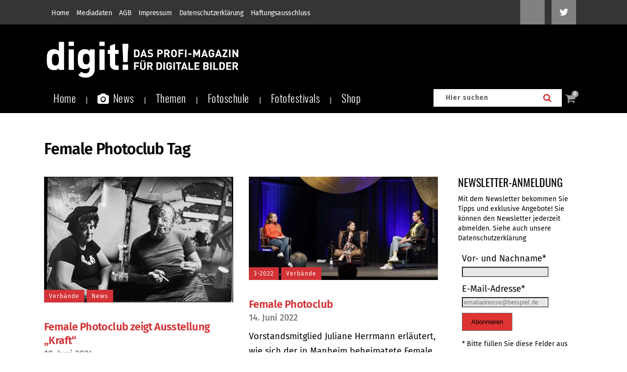

--- FILE ---
content_type: text/html; charset=utf-8
request_url: https://www.google.com/recaptcha/api2/anchor?ar=1&k=6Lcc66IpAAAAANmKKqam5-KuK9ZONODfDh9NqKDs&co=aHR0cHM6Ly93d3cuZGlnaXQuZGU6NDQz&hl=en&v=N67nZn4AqZkNcbeMu4prBgzg&size=invisible&anchor-ms=20000&execute-ms=30000&cb=4erqk54fw0w
body_size: 48531
content:
<!DOCTYPE HTML><html dir="ltr" lang="en"><head><meta http-equiv="Content-Type" content="text/html; charset=UTF-8">
<meta http-equiv="X-UA-Compatible" content="IE=edge">
<title>reCAPTCHA</title>
<style type="text/css">
/* cyrillic-ext */
@font-face {
  font-family: 'Roboto';
  font-style: normal;
  font-weight: 400;
  font-stretch: 100%;
  src: url(//fonts.gstatic.com/s/roboto/v48/KFO7CnqEu92Fr1ME7kSn66aGLdTylUAMa3GUBHMdazTgWw.woff2) format('woff2');
  unicode-range: U+0460-052F, U+1C80-1C8A, U+20B4, U+2DE0-2DFF, U+A640-A69F, U+FE2E-FE2F;
}
/* cyrillic */
@font-face {
  font-family: 'Roboto';
  font-style: normal;
  font-weight: 400;
  font-stretch: 100%;
  src: url(//fonts.gstatic.com/s/roboto/v48/KFO7CnqEu92Fr1ME7kSn66aGLdTylUAMa3iUBHMdazTgWw.woff2) format('woff2');
  unicode-range: U+0301, U+0400-045F, U+0490-0491, U+04B0-04B1, U+2116;
}
/* greek-ext */
@font-face {
  font-family: 'Roboto';
  font-style: normal;
  font-weight: 400;
  font-stretch: 100%;
  src: url(//fonts.gstatic.com/s/roboto/v48/KFO7CnqEu92Fr1ME7kSn66aGLdTylUAMa3CUBHMdazTgWw.woff2) format('woff2');
  unicode-range: U+1F00-1FFF;
}
/* greek */
@font-face {
  font-family: 'Roboto';
  font-style: normal;
  font-weight: 400;
  font-stretch: 100%;
  src: url(//fonts.gstatic.com/s/roboto/v48/KFO7CnqEu92Fr1ME7kSn66aGLdTylUAMa3-UBHMdazTgWw.woff2) format('woff2');
  unicode-range: U+0370-0377, U+037A-037F, U+0384-038A, U+038C, U+038E-03A1, U+03A3-03FF;
}
/* math */
@font-face {
  font-family: 'Roboto';
  font-style: normal;
  font-weight: 400;
  font-stretch: 100%;
  src: url(//fonts.gstatic.com/s/roboto/v48/KFO7CnqEu92Fr1ME7kSn66aGLdTylUAMawCUBHMdazTgWw.woff2) format('woff2');
  unicode-range: U+0302-0303, U+0305, U+0307-0308, U+0310, U+0312, U+0315, U+031A, U+0326-0327, U+032C, U+032F-0330, U+0332-0333, U+0338, U+033A, U+0346, U+034D, U+0391-03A1, U+03A3-03A9, U+03B1-03C9, U+03D1, U+03D5-03D6, U+03F0-03F1, U+03F4-03F5, U+2016-2017, U+2034-2038, U+203C, U+2040, U+2043, U+2047, U+2050, U+2057, U+205F, U+2070-2071, U+2074-208E, U+2090-209C, U+20D0-20DC, U+20E1, U+20E5-20EF, U+2100-2112, U+2114-2115, U+2117-2121, U+2123-214F, U+2190, U+2192, U+2194-21AE, U+21B0-21E5, U+21F1-21F2, U+21F4-2211, U+2213-2214, U+2216-22FF, U+2308-230B, U+2310, U+2319, U+231C-2321, U+2336-237A, U+237C, U+2395, U+239B-23B7, U+23D0, U+23DC-23E1, U+2474-2475, U+25AF, U+25B3, U+25B7, U+25BD, U+25C1, U+25CA, U+25CC, U+25FB, U+266D-266F, U+27C0-27FF, U+2900-2AFF, U+2B0E-2B11, U+2B30-2B4C, U+2BFE, U+3030, U+FF5B, U+FF5D, U+1D400-1D7FF, U+1EE00-1EEFF;
}
/* symbols */
@font-face {
  font-family: 'Roboto';
  font-style: normal;
  font-weight: 400;
  font-stretch: 100%;
  src: url(//fonts.gstatic.com/s/roboto/v48/KFO7CnqEu92Fr1ME7kSn66aGLdTylUAMaxKUBHMdazTgWw.woff2) format('woff2');
  unicode-range: U+0001-000C, U+000E-001F, U+007F-009F, U+20DD-20E0, U+20E2-20E4, U+2150-218F, U+2190, U+2192, U+2194-2199, U+21AF, U+21E6-21F0, U+21F3, U+2218-2219, U+2299, U+22C4-22C6, U+2300-243F, U+2440-244A, U+2460-24FF, U+25A0-27BF, U+2800-28FF, U+2921-2922, U+2981, U+29BF, U+29EB, U+2B00-2BFF, U+4DC0-4DFF, U+FFF9-FFFB, U+10140-1018E, U+10190-1019C, U+101A0, U+101D0-101FD, U+102E0-102FB, U+10E60-10E7E, U+1D2C0-1D2D3, U+1D2E0-1D37F, U+1F000-1F0FF, U+1F100-1F1AD, U+1F1E6-1F1FF, U+1F30D-1F30F, U+1F315, U+1F31C, U+1F31E, U+1F320-1F32C, U+1F336, U+1F378, U+1F37D, U+1F382, U+1F393-1F39F, U+1F3A7-1F3A8, U+1F3AC-1F3AF, U+1F3C2, U+1F3C4-1F3C6, U+1F3CA-1F3CE, U+1F3D4-1F3E0, U+1F3ED, U+1F3F1-1F3F3, U+1F3F5-1F3F7, U+1F408, U+1F415, U+1F41F, U+1F426, U+1F43F, U+1F441-1F442, U+1F444, U+1F446-1F449, U+1F44C-1F44E, U+1F453, U+1F46A, U+1F47D, U+1F4A3, U+1F4B0, U+1F4B3, U+1F4B9, U+1F4BB, U+1F4BF, U+1F4C8-1F4CB, U+1F4D6, U+1F4DA, U+1F4DF, U+1F4E3-1F4E6, U+1F4EA-1F4ED, U+1F4F7, U+1F4F9-1F4FB, U+1F4FD-1F4FE, U+1F503, U+1F507-1F50B, U+1F50D, U+1F512-1F513, U+1F53E-1F54A, U+1F54F-1F5FA, U+1F610, U+1F650-1F67F, U+1F687, U+1F68D, U+1F691, U+1F694, U+1F698, U+1F6AD, U+1F6B2, U+1F6B9-1F6BA, U+1F6BC, U+1F6C6-1F6CF, U+1F6D3-1F6D7, U+1F6E0-1F6EA, U+1F6F0-1F6F3, U+1F6F7-1F6FC, U+1F700-1F7FF, U+1F800-1F80B, U+1F810-1F847, U+1F850-1F859, U+1F860-1F887, U+1F890-1F8AD, U+1F8B0-1F8BB, U+1F8C0-1F8C1, U+1F900-1F90B, U+1F93B, U+1F946, U+1F984, U+1F996, U+1F9E9, U+1FA00-1FA6F, U+1FA70-1FA7C, U+1FA80-1FA89, U+1FA8F-1FAC6, U+1FACE-1FADC, U+1FADF-1FAE9, U+1FAF0-1FAF8, U+1FB00-1FBFF;
}
/* vietnamese */
@font-face {
  font-family: 'Roboto';
  font-style: normal;
  font-weight: 400;
  font-stretch: 100%;
  src: url(//fonts.gstatic.com/s/roboto/v48/KFO7CnqEu92Fr1ME7kSn66aGLdTylUAMa3OUBHMdazTgWw.woff2) format('woff2');
  unicode-range: U+0102-0103, U+0110-0111, U+0128-0129, U+0168-0169, U+01A0-01A1, U+01AF-01B0, U+0300-0301, U+0303-0304, U+0308-0309, U+0323, U+0329, U+1EA0-1EF9, U+20AB;
}
/* latin-ext */
@font-face {
  font-family: 'Roboto';
  font-style: normal;
  font-weight: 400;
  font-stretch: 100%;
  src: url(//fonts.gstatic.com/s/roboto/v48/KFO7CnqEu92Fr1ME7kSn66aGLdTylUAMa3KUBHMdazTgWw.woff2) format('woff2');
  unicode-range: U+0100-02BA, U+02BD-02C5, U+02C7-02CC, U+02CE-02D7, U+02DD-02FF, U+0304, U+0308, U+0329, U+1D00-1DBF, U+1E00-1E9F, U+1EF2-1EFF, U+2020, U+20A0-20AB, U+20AD-20C0, U+2113, U+2C60-2C7F, U+A720-A7FF;
}
/* latin */
@font-face {
  font-family: 'Roboto';
  font-style: normal;
  font-weight: 400;
  font-stretch: 100%;
  src: url(//fonts.gstatic.com/s/roboto/v48/KFO7CnqEu92Fr1ME7kSn66aGLdTylUAMa3yUBHMdazQ.woff2) format('woff2');
  unicode-range: U+0000-00FF, U+0131, U+0152-0153, U+02BB-02BC, U+02C6, U+02DA, U+02DC, U+0304, U+0308, U+0329, U+2000-206F, U+20AC, U+2122, U+2191, U+2193, U+2212, U+2215, U+FEFF, U+FFFD;
}
/* cyrillic-ext */
@font-face {
  font-family: 'Roboto';
  font-style: normal;
  font-weight: 500;
  font-stretch: 100%;
  src: url(//fonts.gstatic.com/s/roboto/v48/KFO7CnqEu92Fr1ME7kSn66aGLdTylUAMa3GUBHMdazTgWw.woff2) format('woff2');
  unicode-range: U+0460-052F, U+1C80-1C8A, U+20B4, U+2DE0-2DFF, U+A640-A69F, U+FE2E-FE2F;
}
/* cyrillic */
@font-face {
  font-family: 'Roboto';
  font-style: normal;
  font-weight: 500;
  font-stretch: 100%;
  src: url(//fonts.gstatic.com/s/roboto/v48/KFO7CnqEu92Fr1ME7kSn66aGLdTylUAMa3iUBHMdazTgWw.woff2) format('woff2');
  unicode-range: U+0301, U+0400-045F, U+0490-0491, U+04B0-04B1, U+2116;
}
/* greek-ext */
@font-face {
  font-family: 'Roboto';
  font-style: normal;
  font-weight: 500;
  font-stretch: 100%;
  src: url(//fonts.gstatic.com/s/roboto/v48/KFO7CnqEu92Fr1ME7kSn66aGLdTylUAMa3CUBHMdazTgWw.woff2) format('woff2');
  unicode-range: U+1F00-1FFF;
}
/* greek */
@font-face {
  font-family: 'Roboto';
  font-style: normal;
  font-weight: 500;
  font-stretch: 100%;
  src: url(//fonts.gstatic.com/s/roboto/v48/KFO7CnqEu92Fr1ME7kSn66aGLdTylUAMa3-UBHMdazTgWw.woff2) format('woff2');
  unicode-range: U+0370-0377, U+037A-037F, U+0384-038A, U+038C, U+038E-03A1, U+03A3-03FF;
}
/* math */
@font-face {
  font-family: 'Roboto';
  font-style: normal;
  font-weight: 500;
  font-stretch: 100%;
  src: url(//fonts.gstatic.com/s/roboto/v48/KFO7CnqEu92Fr1ME7kSn66aGLdTylUAMawCUBHMdazTgWw.woff2) format('woff2');
  unicode-range: U+0302-0303, U+0305, U+0307-0308, U+0310, U+0312, U+0315, U+031A, U+0326-0327, U+032C, U+032F-0330, U+0332-0333, U+0338, U+033A, U+0346, U+034D, U+0391-03A1, U+03A3-03A9, U+03B1-03C9, U+03D1, U+03D5-03D6, U+03F0-03F1, U+03F4-03F5, U+2016-2017, U+2034-2038, U+203C, U+2040, U+2043, U+2047, U+2050, U+2057, U+205F, U+2070-2071, U+2074-208E, U+2090-209C, U+20D0-20DC, U+20E1, U+20E5-20EF, U+2100-2112, U+2114-2115, U+2117-2121, U+2123-214F, U+2190, U+2192, U+2194-21AE, U+21B0-21E5, U+21F1-21F2, U+21F4-2211, U+2213-2214, U+2216-22FF, U+2308-230B, U+2310, U+2319, U+231C-2321, U+2336-237A, U+237C, U+2395, U+239B-23B7, U+23D0, U+23DC-23E1, U+2474-2475, U+25AF, U+25B3, U+25B7, U+25BD, U+25C1, U+25CA, U+25CC, U+25FB, U+266D-266F, U+27C0-27FF, U+2900-2AFF, U+2B0E-2B11, U+2B30-2B4C, U+2BFE, U+3030, U+FF5B, U+FF5D, U+1D400-1D7FF, U+1EE00-1EEFF;
}
/* symbols */
@font-face {
  font-family: 'Roboto';
  font-style: normal;
  font-weight: 500;
  font-stretch: 100%;
  src: url(//fonts.gstatic.com/s/roboto/v48/KFO7CnqEu92Fr1ME7kSn66aGLdTylUAMaxKUBHMdazTgWw.woff2) format('woff2');
  unicode-range: U+0001-000C, U+000E-001F, U+007F-009F, U+20DD-20E0, U+20E2-20E4, U+2150-218F, U+2190, U+2192, U+2194-2199, U+21AF, U+21E6-21F0, U+21F3, U+2218-2219, U+2299, U+22C4-22C6, U+2300-243F, U+2440-244A, U+2460-24FF, U+25A0-27BF, U+2800-28FF, U+2921-2922, U+2981, U+29BF, U+29EB, U+2B00-2BFF, U+4DC0-4DFF, U+FFF9-FFFB, U+10140-1018E, U+10190-1019C, U+101A0, U+101D0-101FD, U+102E0-102FB, U+10E60-10E7E, U+1D2C0-1D2D3, U+1D2E0-1D37F, U+1F000-1F0FF, U+1F100-1F1AD, U+1F1E6-1F1FF, U+1F30D-1F30F, U+1F315, U+1F31C, U+1F31E, U+1F320-1F32C, U+1F336, U+1F378, U+1F37D, U+1F382, U+1F393-1F39F, U+1F3A7-1F3A8, U+1F3AC-1F3AF, U+1F3C2, U+1F3C4-1F3C6, U+1F3CA-1F3CE, U+1F3D4-1F3E0, U+1F3ED, U+1F3F1-1F3F3, U+1F3F5-1F3F7, U+1F408, U+1F415, U+1F41F, U+1F426, U+1F43F, U+1F441-1F442, U+1F444, U+1F446-1F449, U+1F44C-1F44E, U+1F453, U+1F46A, U+1F47D, U+1F4A3, U+1F4B0, U+1F4B3, U+1F4B9, U+1F4BB, U+1F4BF, U+1F4C8-1F4CB, U+1F4D6, U+1F4DA, U+1F4DF, U+1F4E3-1F4E6, U+1F4EA-1F4ED, U+1F4F7, U+1F4F9-1F4FB, U+1F4FD-1F4FE, U+1F503, U+1F507-1F50B, U+1F50D, U+1F512-1F513, U+1F53E-1F54A, U+1F54F-1F5FA, U+1F610, U+1F650-1F67F, U+1F687, U+1F68D, U+1F691, U+1F694, U+1F698, U+1F6AD, U+1F6B2, U+1F6B9-1F6BA, U+1F6BC, U+1F6C6-1F6CF, U+1F6D3-1F6D7, U+1F6E0-1F6EA, U+1F6F0-1F6F3, U+1F6F7-1F6FC, U+1F700-1F7FF, U+1F800-1F80B, U+1F810-1F847, U+1F850-1F859, U+1F860-1F887, U+1F890-1F8AD, U+1F8B0-1F8BB, U+1F8C0-1F8C1, U+1F900-1F90B, U+1F93B, U+1F946, U+1F984, U+1F996, U+1F9E9, U+1FA00-1FA6F, U+1FA70-1FA7C, U+1FA80-1FA89, U+1FA8F-1FAC6, U+1FACE-1FADC, U+1FADF-1FAE9, U+1FAF0-1FAF8, U+1FB00-1FBFF;
}
/* vietnamese */
@font-face {
  font-family: 'Roboto';
  font-style: normal;
  font-weight: 500;
  font-stretch: 100%;
  src: url(//fonts.gstatic.com/s/roboto/v48/KFO7CnqEu92Fr1ME7kSn66aGLdTylUAMa3OUBHMdazTgWw.woff2) format('woff2');
  unicode-range: U+0102-0103, U+0110-0111, U+0128-0129, U+0168-0169, U+01A0-01A1, U+01AF-01B0, U+0300-0301, U+0303-0304, U+0308-0309, U+0323, U+0329, U+1EA0-1EF9, U+20AB;
}
/* latin-ext */
@font-face {
  font-family: 'Roboto';
  font-style: normal;
  font-weight: 500;
  font-stretch: 100%;
  src: url(//fonts.gstatic.com/s/roboto/v48/KFO7CnqEu92Fr1ME7kSn66aGLdTylUAMa3KUBHMdazTgWw.woff2) format('woff2');
  unicode-range: U+0100-02BA, U+02BD-02C5, U+02C7-02CC, U+02CE-02D7, U+02DD-02FF, U+0304, U+0308, U+0329, U+1D00-1DBF, U+1E00-1E9F, U+1EF2-1EFF, U+2020, U+20A0-20AB, U+20AD-20C0, U+2113, U+2C60-2C7F, U+A720-A7FF;
}
/* latin */
@font-face {
  font-family: 'Roboto';
  font-style: normal;
  font-weight: 500;
  font-stretch: 100%;
  src: url(//fonts.gstatic.com/s/roboto/v48/KFO7CnqEu92Fr1ME7kSn66aGLdTylUAMa3yUBHMdazQ.woff2) format('woff2');
  unicode-range: U+0000-00FF, U+0131, U+0152-0153, U+02BB-02BC, U+02C6, U+02DA, U+02DC, U+0304, U+0308, U+0329, U+2000-206F, U+20AC, U+2122, U+2191, U+2193, U+2212, U+2215, U+FEFF, U+FFFD;
}
/* cyrillic-ext */
@font-face {
  font-family: 'Roboto';
  font-style: normal;
  font-weight: 900;
  font-stretch: 100%;
  src: url(//fonts.gstatic.com/s/roboto/v48/KFO7CnqEu92Fr1ME7kSn66aGLdTylUAMa3GUBHMdazTgWw.woff2) format('woff2');
  unicode-range: U+0460-052F, U+1C80-1C8A, U+20B4, U+2DE0-2DFF, U+A640-A69F, U+FE2E-FE2F;
}
/* cyrillic */
@font-face {
  font-family: 'Roboto';
  font-style: normal;
  font-weight: 900;
  font-stretch: 100%;
  src: url(//fonts.gstatic.com/s/roboto/v48/KFO7CnqEu92Fr1ME7kSn66aGLdTylUAMa3iUBHMdazTgWw.woff2) format('woff2');
  unicode-range: U+0301, U+0400-045F, U+0490-0491, U+04B0-04B1, U+2116;
}
/* greek-ext */
@font-face {
  font-family: 'Roboto';
  font-style: normal;
  font-weight: 900;
  font-stretch: 100%;
  src: url(//fonts.gstatic.com/s/roboto/v48/KFO7CnqEu92Fr1ME7kSn66aGLdTylUAMa3CUBHMdazTgWw.woff2) format('woff2');
  unicode-range: U+1F00-1FFF;
}
/* greek */
@font-face {
  font-family: 'Roboto';
  font-style: normal;
  font-weight: 900;
  font-stretch: 100%;
  src: url(//fonts.gstatic.com/s/roboto/v48/KFO7CnqEu92Fr1ME7kSn66aGLdTylUAMa3-UBHMdazTgWw.woff2) format('woff2');
  unicode-range: U+0370-0377, U+037A-037F, U+0384-038A, U+038C, U+038E-03A1, U+03A3-03FF;
}
/* math */
@font-face {
  font-family: 'Roboto';
  font-style: normal;
  font-weight: 900;
  font-stretch: 100%;
  src: url(//fonts.gstatic.com/s/roboto/v48/KFO7CnqEu92Fr1ME7kSn66aGLdTylUAMawCUBHMdazTgWw.woff2) format('woff2');
  unicode-range: U+0302-0303, U+0305, U+0307-0308, U+0310, U+0312, U+0315, U+031A, U+0326-0327, U+032C, U+032F-0330, U+0332-0333, U+0338, U+033A, U+0346, U+034D, U+0391-03A1, U+03A3-03A9, U+03B1-03C9, U+03D1, U+03D5-03D6, U+03F0-03F1, U+03F4-03F5, U+2016-2017, U+2034-2038, U+203C, U+2040, U+2043, U+2047, U+2050, U+2057, U+205F, U+2070-2071, U+2074-208E, U+2090-209C, U+20D0-20DC, U+20E1, U+20E5-20EF, U+2100-2112, U+2114-2115, U+2117-2121, U+2123-214F, U+2190, U+2192, U+2194-21AE, U+21B0-21E5, U+21F1-21F2, U+21F4-2211, U+2213-2214, U+2216-22FF, U+2308-230B, U+2310, U+2319, U+231C-2321, U+2336-237A, U+237C, U+2395, U+239B-23B7, U+23D0, U+23DC-23E1, U+2474-2475, U+25AF, U+25B3, U+25B7, U+25BD, U+25C1, U+25CA, U+25CC, U+25FB, U+266D-266F, U+27C0-27FF, U+2900-2AFF, U+2B0E-2B11, U+2B30-2B4C, U+2BFE, U+3030, U+FF5B, U+FF5D, U+1D400-1D7FF, U+1EE00-1EEFF;
}
/* symbols */
@font-face {
  font-family: 'Roboto';
  font-style: normal;
  font-weight: 900;
  font-stretch: 100%;
  src: url(//fonts.gstatic.com/s/roboto/v48/KFO7CnqEu92Fr1ME7kSn66aGLdTylUAMaxKUBHMdazTgWw.woff2) format('woff2');
  unicode-range: U+0001-000C, U+000E-001F, U+007F-009F, U+20DD-20E0, U+20E2-20E4, U+2150-218F, U+2190, U+2192, U+2194-2199, U+21AF, U+21E6-21F0, U+21F3, U+2218-2219, U+2299, U+22C4-22C6, U+2300-243F, U+2440-244A, U+2460-24FF, U+25A0-27BF, U+2800-28FF, U+2921-2922, U+2981, U+29BF, U+29EB, U+2B00-2BFF, U+4DC0-4DFF, U+FFF9-FFFB, U+10140-1018E, U+10190-1019C, U+101A0, U+101D0-101FD, U+102E0-102FB, U+10E60-10E7E, U+1D2C0-1D2D3, U+1D2E0-1D37F, U+1F000-1F0FF, U+1F100-1F1AD, U+1F1E6-1F1FF, U+1F30D-1F30F, U+1F315, U+1F31C, U+1F31E, U+1F320-1F32C, U+1F336, U+1F378, U+1F37D, U+1F382, U+1F393-1F39F, U+1F3A7-1F3A8, U+1F3AC-1F3AF, U+1F3C2, U+1F3C4-1F3C6, U+1F3CA-1F3CE, U+1F3D4-1F3E0, U+1F3ED, U+1F3F1-1F3F3, U+1F3F5-1F3F7, U+1F408, U+1F415, U+1F41F, U+1F426, U+1F43F, U+1F441-1F442, U+1F444, U+1F446-1F449, U+1F44C-1F44E, U+1F453, U+1F46A, U+1F47D, U+1F4A3, U+1F4B0, U+1F4B3, U+1F4B9, U+1F4BB, U+1F4BF, U+1F4C8-1F4CB, U+1F4D6, U+1F4DA, U+1F4DF, U+1F4E3-1F4E6, U+1F4EA-1F4ED, U+1F4F7, U+1F4F9-1F4FB, U+1F4FD-1F4FE, U+1F503, U+1F507-1F50B, U+1F50D, U+1F512-1F513, U+1F53E-1F54A, U+1F54F-1F5FA, U+1F610, U+1F650-1F67F, U+1F687, U+1F68D, U+1F691, U+1F694, U+1F698, U+1F6AD, U+1F6B2, U+1F6B9-1F6BA, U+1F6BC, U+1F6C6-1F6CF, U+1F6D3-1F6D7, U+1F6E0-1F6EA, U+1F6F0-1F6F3, U+1F6F7-1F6FC, U+1F700-1F7FF, U+1F800-1F80B, U+1F810-1F847, U+1F850-1F859, U+1F860-1F887, U+1F890-1F8AD, U+1F8B0-1F8BB, U+1F8C0-1F8C1, U+1F900-1F90B, U+1F93B, U+1F946, U+1F984, U+1F996, U+1F9E9, U+1FA00-1FA6F, U+1FA70-1FA7C, U+1FA80-1FA89, U+1FA8F-1FAC6, U+1FACE-1FADC, U+1FADF-1FAE9, U+1FAF0-1FAF8, U+1FB00-1FBFF;
}
/* vietnamese */
@font-face {
  font-family: 'Roboto';
  font-style: normal;
  font-weight: 900;
  font-stretch: 100%;
  src: url(//fonts.gstatic.com/s/roboto/v48/KFO7CnqEu92Fr1ME7kSn66aGLdTylUAMa3OUBHMdazTgWw.woff2) format('woff2');
  unicode-range: U+0102-0103, U+0110-0111, U+0128-0129, U+0168-0169, U+01A0-01A1, U+01AF-01B0, U+0300-0301, U+0303-0304, U+0308-0309, U+0323, U+0329, U+1EA0-1EF9, U+20AB;
}
/* latin-ext */
@font-face {
  font-family: 'Roboto';
  font-style: normal;
  font-weight: 900;
  font-stretch: 100%;
  src: url(//fonts.gstatic.com/s/roboto/v48/KFO7CnqEu92Fr1ME7kSn66aGLdTylUAMa3KUBHMdazTgWw.woff2) format('woff2');
  unicode-range: U+0100-02BA, U+02BD-02C5, U+02C7-02CC, U+02CE-02D7, U+02DD-02FF, U+0304, U+0308, U+0329, U+1D00-1DBF, U+1E00-1E9F, U+1EF2-1EFF, U+2020, U+20A0-20AB, U+20AD-20C0, U+2113, U+2C60-2C7F, U+A720-A7FF;
}
/* latin */
@font-face {
  font-family: 'Roboto';
  font-style: normal;
  font-weight: 900;
  font-stretch: 100%;
  src: url(//fonts.gstatic.com/s/roboto/v48/KFO7CnqEu92Fr1ME7kSn66aGLdTylUAMa3yUBHMdazQ.woff2) format('woff2');
  unicode-range: U+0000-00FF, U+0131, U+0152-0153, U+02BB-02BC, U+02C6, U+02DA, U+02DC, U+0304, U+0308, U+0329, U+2000-206F, U+20AC, U+2122, U+2191, U+2193, U+2212, U+2215, U+FEFF, U+FFFD;
}

</style>
<link rel="stylesheet" type="text/css" href="https://www.gstatic.com/recaptcha/releases/N67nZn4AqZkNcbeMu4prBgzg/styles__ltr.css">
<script nonce="Mx2yiVHq7X4LYrQNnchi3g" type="text/javascript">window['__recaptcha_api'] = 'https://www.google.com/recaptcha/api2/';</script>
<script type="text/javascript" src="https://www.gstatic.com/recaptcha/releases/N67nZn4AqZkNcbeMu4prBgzg/recaptcha__en.js" nonce="Mx2yiVHq7X4LYrQNnchi3g">
      
    </script></head>
<body><div id="rc-anchor-alert" class="rc-anchor-alert"></div>
<input type="hidden" id="recaptcha-token" value="[base64]">
<script type="text/javascript" nonce="Mx2yiVHq7X4LYrQNnchi3g">
      recaptcha.anchor.Main.init("[\x22ainput\x22,[\x22bgdata\x22,\x22\x22,\[base64]/[base64]/[base64]/ZyhXLGgpOnEoW04sMjEsbF0sVywwKSxoKSxmYWxzZSxmYWxzZSl9Y2F0Y2goayl7RygzNTgsVyk/[base64]/[base64]/[base64]/[base64]/[base64]/[base64]/[base64]/bmV3IEJbT10oRFswXSk6dz09Mj9uZXcgQltPXShEWzBdLERbMV0pOnc9PTM/bmV3IEJbT10oRFswXSxEWzFdLERbMl0pOnc9PTQ/[base64]/[base64]/[base64]/[base64]/[base64]\\u003d\x22,\[base64]\\u003d\\u003d\x22,\x22RGMWw5rDusKRT8OSwoRfUEDCoU9aamLDpsOLw67DmxnCgwnDgUHCvsO9KQNoXsK9cT9hwrQJwqPCscOoLcKDOsKVHj9ewpDCmWkGBMKEw4TCksK3OMKJw57DrcO9WX07DMOGEsOmwpPCo3rDtsKFb2HCuMOOVSnDpMO/[base64]/DhB9LwoF6woIjb8OrwpQJJTrDrhvDv8Kmwp5UBsKNw4d5w5F4wqlew41KwrEQw5HCjcKZMEnCi3JEw7YowrHDrl/DjVxzw5dawq5fw4swwo7Dmzc9ZcKQW8Ovw63Cg8O6w7VtwqjDu8O1woPDtUM3wrUMw7HDsy7CtXHDklbCl0TCk8Oiw47Dn8ONS0FXwq8rwqnDqVLCgsKdwr7DjBV+M0HDrMOEbG0ND8KSewodwrzDuzHCqcKXCnvCgsOyNcOZw6zCvsO/w4fDoMK+wqvChEd4wrsvKsKSw5IVwrxrwpzCsg3DnsOAfgDCksORe3rDu8OUfV9+EMOYRcKXwpHCrMOQw5/DhU4vBU7DocKbwpd6wpvDulTCp8K+w4/Dk8OtwqM8w7jDvsKaSiPDiQhjDSHDqhVhw4pRAXnDozvCksKwezHDncKXwpQXIzBHC8OuK8KJw53DtMK7wrPCtkMDVkLCrcO+O8KPwq1Je3LCvcKawqvDsywbRBjDh8OXRsKNwrbCuTFOwpdCwp7CsMOQdMOsw4/CtGTCiTEKw7DDmBx8wofDhcK/wp3Cp8KqSsO7wozCmkTCk2DCn2FZw6nDjnrCgsK+AnYgQMOgw5DDpjJ9NTjDscO+HMKXwqHDhyTDs8OBK8OUJFhVRcO8bcOgbAwYXsOcCcKqwoHCiMK/wpvDvQRiw7RHw6/DtMOpOMKfcsK+DcOOFsOeZ8K7w5XDrX3CglXDgG5uH8K2w5zCk8OLwqTDu8KwQsO5woPDt0c7NjrCpx3DmxNvE8KSw5bDvxDDt3YNBsO1wqtRwr12UgDCvks5fsK0wp3Ci8OFw5Fae8K8B8K4w7xAwpc/[base64]/DjB9aw4vCrsOxwqTCox1KwrvChyjCiMKdFsKOw4TCk04dwolVW13Cs8Kcwr4ywpJIYkEsw4TDqUNSwpBcw5PDrCIREC5mw5NFwp/CumwWw78Hw7DDjXbCn8OnIsOAw7PDpMOeVcOew5cje8K6wpQYwqIww6jDl8O8FWglwoTDnsOiwrcjw5rCl1rDtsK/Lg7DvkRxwqLCgsK5w7NBw4cAaMKlbDlPEENjHsKhO8Knwr15ZEzCm8OiInHChcO0wr7Dg8KMw4U0ZsKeBsOGIsOUamwUw5cbICHCo8OWw5sVw4U7SCZywojDpDrDjsO1w7NrwqRnCMOCDcKZwr8fw40uwrDDsivDuMKxHQJhwqzDt0fCnDzCvmnDqmTDgg/CkcOIwoNiXMOVe0VNAMKgaMOCPS8KK1vCuxvDnsOkw6zCrAB/wpoNZE0Uw6MQwpV6woPDmmPDihN6woE2dVnCrcKhw5nCs8OXHm92fcK+HWE3wq9SS8KPccO/XMKAwqpnw6TDr8KZw6R8w6J7Z8KLw4jCvybDlzt/w7bCq8OMKsKSwp5uDkrDkB/[base64]/wrFNDTkfw5HClxfCvnkJFxVXwqzDmilLw6h6wpR6w7U7EsK4w7zDjX3DssOew7zDlsOnw4JTI8O8wqgkw5ASwoIZR8ObfsOqw67DoMOuw63Cml3DvcOjw43DhMKUw5lwQDU/wpXCiWLDm8KhV15AS8OYYStmw43DqMO4w7zDkh9nwrITw7RVwrLDp8KLLUgCw7zDhcOeSMO1w7VsHijCm8OpHAcNw4xXZMKJwpHDrhfCqHPCu8OoEWnDrsOXw5TDlsOXQFfCu8OLw7QtYG/Cp8KwwrhBwrLCtntFEnfDpyTClsOFVS/[base64]/CmHjDtwLDkGXDl34TTSARa8OeBRPDgEnClWPDosK3w4nDq8OZAMOhwr4KHsOOL8OXwr3CuXrDjThRI8OCwpFADD9hU38QHMOlQ3TDhcOkw7UZw6Z7wpRBGi/[base64]/[base64]/JDwPBVXDi8OnwrhIcsOGHwRICMKVeWBYwq0Fwp/DrVtcVFvDowLDgMKYM8KpwrrDsWVuf8KcwqdcaMOeUg3Ds006NEYGdV/Cg8OJw7XDgsKEwonDisKNBsKCGEsLwqXCoGtFwrIUasKXXlnCjsKdwrrCg8KGw67DscO/LcKJMsOkw6DCg23CiMKJw7cDaBIzwojDqsKWL8OkNMKXQ8KCwogwT0gWeRNaUkTDoDzDhVXCv8KnwofCiWnDlMO7TMKWcsO0NzI1wpESHnEzwoIOw7fCq8OTwppVa3zDocKjwrfCqVzDgcOHwo9jTcKnwo1OB8OiaWLCly1Zw7BzVH/CpQLCuVXDrcOqC8K0VmvDqsOXw6nDm0Nbw4jCoMOhwpnCu8OZdMKjOgpqFcKnw4RLBzTCm1HCunTDiMONBXcTwo5pWh1WXMKjw5XClcOza37DiyIxTj0APnnDrVwUAgnDt1fCqjl5GWTCg8OSwrvDr8K/wpjCkUs7w6/CocOEwq8xB8OHWsKGw5IDwpBfw5TDpMOlwqBcHX9EU8ORen0Kw7xdw4V2JAF6cQrDq2nDuMOUwpJbKToewpvCtcOdw4sow7jCu8OvwoweZMOObFLDsyAOe0fDn1jDnMOiw70BwqViGilvwrzCjxp6alhaZMOtw5XDgRbDrcO/B8OZAwdze1zCq0fCrcOqwqTCiSrCg8K2FMKgw5oFw6vDq8Olw6FQE8ObFMOjw7LDryBTCRXDqBbCpDXDscOMfMOXASskwppZLVXCjcKra8KQwq0FwoMTw5E4wrrDjsKXwrzDlUszF13Do8Ovw7DDqcO/wrnDhAZ+wox5w4XDtGTCrcOpf8KjwrfCnMKfUsOAcWApDcOzw4/DoAHDtcKeZMOIw7ckwo8Vw6fDjsOXw4/DpmLCtMKEPMKWwp/DnsKCM8KEw64Hwr8Nw7xwS8Kawro6w68acFrDsEbDkcOjDsOKw4DCsm/CsCJfcGjDj8Oow7HDq8KPw6zDgsOYw5rDhBPCvmcHwq11w43Do8KSwrrDlsOUwonCkR7DvsOFDGlnbwtow6nDoj/[base64]/Dl8KcZsOFKndnworDlQ/DjcK5w5BcwowgcsOswrdXw7BKw7jDsMOpwq0vTnx0w67DrMK8Z8OLUQzCnBNVwrLCnMKhwrc2JDtdw4bDjcObdTR8wqHDt8KpQsKpw7/DnmNKSkTCvMKPXMK8w5bCpzzCocOTwofCvcOfa3d5TsK8wp87woTCg8Kcw7/CpDXDoMKswrArV8OzwqN+FsKDwrhcFMKHEMKtw5hHNsKRJcOpwpTDhncdw6RZwqUNwokeXsOew4xSw6w0w5dEwrjDqcOLwrlAOH/DmMKxw7UIRsKwwpgawqV/w4zCt2rDmW5xwpbDvcOPw4VIw441d8KwRsK6w63CmlnCjQPCin7ChcKAQMKuWsKCJMKzFcOBw51ww5jCp8K3w4rCmsO9w5HDusOTEnkbw6pEWcOILA/DhcKsW1/DlGIdasOgNcKHdcKnwpxNw4MPw7cEw7pqR3gObhfDrnwRwq7DmMKkZh7DsSnDpMOhwro4wrXDmWfDscOyNcK2BQVNIsOWS8KPbAbCqn3DhlQXVcOfw5fCi8KXwpTCl1LDvsO/[base64]/[base64]/[base64]/[base64]/DvFfCiHTDicO0S2Y2ESfDqDYywpVwPSHCucK4PTFDL8Ovw51Tw5LDjh/Di8KHw7Jsw57DgMOpwrZkJMOxwrdNw5TDk8ObdG7CszrDk8Ogwq9DVwfCmMOoPCDDmcOvYsKoTgBCVsKOwo3DusKxGF/[base64]/[base64]/[base64]/[base64]/DlsOcDz12KirCsgHClwI8w7ocwoo+EMOTwpg6WMOhw41EUsO3w5EKCH40GQ50wqbCiiwyKlXCtFJXG8Kle3IkHX97Rz1DZ8ORw6DCr8Kgw5FSw6BZXcKCa8KLwr5TwrrCmMOGPChzGRnDtcKYw4RYe8KAwoXCinUJw5zDlB/Cj8KMB8KKw71ENkw2LgRCwotKXwzDicKvKMOpbsKid8KqwrbDoMOFd0pwCx7Cv8OVZ1rCrETDrBUyw5NDIMOzwpVKw4XCrQlkw7/DvcKwwpFaOcKMw5nCnUjDjMOyw5NmPQEVwpDCisOmwr3Cm3wLbmkYGVTCscKQwo3Ct8Oywrt+w6MrwoDCuMOLw6FwR2PCqDXCpzBvTHfDvMKOBMKwLUF2w7nCnWg/[base64]/Coz09w4MUSHpsfcKvwrHDpcO0wrDCmmTDilrCgndcUcOFdMKSwohQMEPCrlBFw55rw5/[base64]/DrVBnb8KOw4chFsOjwrR9QMOuwrXCg3cGW1BtGjoNAsKZw5PDocKiTsKDw5ZUw4rCvTvCnnQCw7rCqEHCusK/wq4mwqnDk23Ctn1vwr04w5PDszMew4Akw6bCjE7CsjALFkZAbT5ow5PCvcKOD8O2dBgpOMOxwoHCscKVw7TCksOOw5EfZzzCkjcHw75VZcKewoDDqXTDr8KBw6Imw7PCh8KFUj/CgcO0w6nDiWt7Gm/CkcK8wqVlIz5bLsOZwpHCssKJMyJuwpvCm8OPw57CmsKTwoEJKsO9a8Ogw75Kwq/DlkRAFiJ3JMK4XX/CvsKNVCZuwrDCisKhw40NIw/Cq3vCmcKkG8K9YSLCkBBGwpgIFmPDrMOqRMKZJ04gf8K3ETJ2w6g5woTCr8KfUU/CvDAZwrjDpMOFwpNYwr/CtMKcw7rDqE3Drn5CwoTCucOUwo43A39pw5Fkw5kCw4TCuW9DcHHClRrDuXJ3ACgHKcOoa2MBwolAYBhxYSfDj0EHwqbDjsObw6ItHALDtWImw6cww57Csj9GW8KGZxl4wrdmEcOVw4pSw6/CoEMDwoTDicOGeDzDtxrDpjlJwqYFIsK8w4Ahwo/[base64]/Y3nCo8OdQCDClRwaDsOVw43Dpj9BaUDChD/Dh8K3w7U4w5E6cgcmUsOAwpNbw5oxw4twUi0jYsOTwrx3w4PDksO6BcO0UwJKeMOLYQtzcxjDt8O/AcONJ8OBU8Kqw5jCtcOnwrcrw7YMwqHCgGZSLEh8wonCj8O8wp5twqA2DWB1w6LCsRnCr8OkWFPDmMOFw5LCkQbCjlTDnMKdE8OEc8OZQ8KcwrFTwqtxFVPCvMOgeMOvSylaXMKZG8Krw6TChcOUw5NcOU/CgsOdwodxZsK8w4bDnVPDvHdgwpkHw5IAwpXCo0xjw7TDtWrDvcO6RBciLGRLw4/CgUQWw7ocP2YXTTxPwpV+wqDCtATCozfChlp4w7lrwoE5w6pMcMKoNhrDi0fDicKpwp9JFEJTwqDCrxU4WsOrdsK7LcOxGGINLsK+CR9Iw7gDwrxNEcK2wqPCisKAYcOSw67DtkZtNBXCtS/Du8KGSlHCv8KHVBgiZ8OOw51xIXzDsgbCoAbCl8OcB1fCg8KNwrwbUUYGUV3CoTHCtsOxEipCw7hPfAjDrcKlw45Cw5UnZ8Ofw5scwrDCgsOpw4Q1Fl9/dQvDlsK5NiLCq8Kpw5PChsKGw4sRDMKLd292UkbDlsO7wpgsO1vCmMOjwox0W0B5w4oeSUzDqS7Dt1ATw5fCvV7CusKXRcKSw58twpY/HGBYRXR+wrDDkDZOw7/CmDvCkDc5TjvCgsKwcEHCi8OLTcO8woNCwojCnmw+wpkdw6lQw7zCqcOGRVzCiMK9wq3DkR/[base64]/[base64]/[base64]/DlDCvcOZw4PCu8KmwpFdecKCwrTCmXLDrRPDgcODw7fDsUnDrWweLGoxw6U9AcOtFMKGw6x1w4QbwqrDmMO4wrgxw6PDtGgZw6g3GcKvLRvDlyVHw7Zzw7dtc0TDjjIUwpYNRsOywoMnFMO/[base64]/DncKqQynCtE3CtsO6HMKCw40pfcKlGAbDqcKCwpvDvl/Ds2fDi3sWwqjCu0/[base64]/[base64]/CusK6DsKgwpjDi8KIwrvCtMOZwoJOwpxBwrHCsngNP0ZzO8KdwroTw55/wrRwwovCi8OkQsKkK8OleGdBXFolwrBFC8KtVsOHSsO8w7olw4Alw7TCshRMS8O/w6HDnsOGwoEewqzCv1TDk8KCZ8K9BXxofGfCvsOrw7HDtsOAwqvDsCPDhUBJwpVce8KmwrbDuB7CtMKKLMKlVD3Dh8OEY1RhwprDmcKHemDCljkFwqvDqHcsd3tgRHlYwrwnUSxCw7rCjlsTfX/Dr3zClMOSwpwxw7rDssOhNsOYwrsuw77Cii9Uw5DDm13CnVJjw6k/[base64]/[base64]/CtsK1TsOVw5DDlCJ5w7V4I8O3wq7DmWIBwpIrwqbChGHDrSMQw6DCsWnDhBsPEMKpHxnCjF1CFsOXPE4hJsKgFMKVSQjCvDjDh8OCG11Zw7QHwokZGcKkw5TCq8KcamDCgMOKwrYBw7EowrBOWwzCrcOqwpAAwrXDhx/CoXnCkcOvM8OiYTJjeRAOw7XCuTAVw4HDlMKgworDqX5pEU/DucObFcKQwqRiXmMbY8KmKMORIn19XlzCrMO+ZlZfw5FkwpsbRsKFw5rDlMOJL8Oaw7w6RsO4wqrCgk7DkBg8Znh1dMOqw5cdwoFvXW5Nw7vCukfDjcO+EsOLBCXCiMKCwowbw7ceJcOsa1fCk2zCjsOpwqdpacOjVkIMw6XCjsO1w7Z/[base64]/woDDh8Kjw7kRwprChG3ChMKPw4AbwrnCncO9bMKCwooOJUYLEC7DosKjBcORwrvCunbCnsKRwq3DocOiwpTDuiohfxPCnBTCnlMtLDFrwoAHV8KbMHdaw4LCpg3DsQvCiMK7CsKSwqY5Q8O9wpfCuWjDiQEsw5bCl8KRVnIzwpLCgF90PcO3A2rDv8OpHsO/wr0HwpUkwosFwoTDhiXCgcKnw4R9w4nCkcKew6J4WwfCugjCo8Ovw59qw6vCjyPCmcOHwqTCviRHccKLwolfw5BLw69mQQXDuTFbVD3DsMO3wovCpmtkwpgbw7IEwpDCuMO1WsKVP2PDsMOfw57DscO/D8KuaFrDiwYCRMKoNlJow4bDkV7Dh8O2wolGJhEIw6wlw5fClMOCwpTDisKww7oLB8ODw4NqwqXDs8OWMMO6wqsfZn/CrTLCsMONwozDoCkNwpxPdcOuwrnCjsKHZ8OZw6pZw4jCtHkHSjUTLiwseHPCvcOOwr5xZ3HDs8OpGALCskJjwoPDpsKCwq7DpcKyZhxcA0tWbHNSTwvDhcOcC1A0wqrDnxLDh8K6FnkJw4sIwptEwojCicKWwol/SQd1A8O2Ohttw51YTcKhMzHCjsOFw6NJwpDDncOnSsKqwpfCpBXCqjtLwovCpsOyw4XDsmHDk8O9woDCkMOSCcK5C8Orb8KdwrTDs8OZBsKPw6zChcOLw4o/[base64]/[base64]/DhsODcWLCoMOUMMKqV0DCnMKsITE8JcO/[base64]/RcK7wqUQFWYbw4QTInUeD8OoDMOqw4DDvsOkCggNBDcvF8KLw41ZwqhdNCzDjTcrw4LDlHELw6UCw5PCmVoSZnXCmsO8w6dEMcOUwofDk2/Cl8O6wrTDosOeWcO5w6vCpFEywqF3asKzw6fCmcOWHXsKw5LDmmXCqsOsGxfDisO2wqjDj8OwwpnDqDDDvsKww7fCqm0GJ2oNdj9qOMKuOk5AdAR5LAXCsCjCnF90w5XCnD47JcOfw4ETwqLCgTfDqCPDhMK9wpVLJRQuYMKSYBrCn8OPIDXDn8O/w5Fpw60aIMOWw7xec8OJbwBfSsOnwpvDlg07w4bDgR/CvnXDtXLCn8OBwo9AwonCpUHDoXB0w6wiwp3DhsK+wqkWWE7DvcKsThF9ZX5UwpNOPXrCu8OnBMOBBXpWwoNiwrtfBsKZTcOdw5LDqcKGwqXDgi4/[base64]/B8OCw6rDiQzDscKowq3DvxDCuibCqcOGWcOOasKGwrUwwrFUT8OVwqEndMOrwqk0w6DCtSTCuXUqdgvDqH9kCsOZwpTDrMOPZV7ClHhkwrcXw7Avw4PCig0ID3XDl8OwwocfwpzCo8Krwp1DQVNHwqzDhcOyw5HDk8KFwqAcRsKMworDk8OpbcKmMcOIJ0ZXAcO/[base64]/Du8ONUgUXZsO1XkQNTVzDj3c+CQzCk35ZXsOywqg7PxAEZDHDusKkPElFwq7Dt1bDmcK3w6kgOUvDlMKGGyjCpgs2VcOHfGAJwpzCi0vCu8Kaw7R4w5gOC8Ohe1jCp8KSw5kwfWPDmsOVW03Cl8OPaMOLwq3DnSc3wrPDvV1rw6s/EcOADU/[base64]/[base64]/Csn7Cm8OsVsKEClcyIsOUwqszwqvCiFl5BGECJRt+wrbDhV4lw5UfwqxpGGzDnsO7woTCkAY2eMKSSsKkwo0YDGNMwpIWBsKnUcK1fHphYyvDlsKHw7rCk8KDUcORw4fCqAgJwpHDrcKSRsKwwrdNwq/DgAVDwpDDrMOkbsO1NMKswp7CiMKfBcOcwrhgw7bDicKMMhQ2w6XDhnlGw5FPFFtCwqvDryzCtkXDr8O/ehvCvsO+XkctVycvw6sqeQcaeMOFRk57C1c2ByZ7f8O1HsOuN8KuG8KYwpoNNsOmIsOvc27Ci8O9NwvDnRPDo8OQesOHeThcTcKDfS7CjcOIY8K/[base64]/CiBXDv1w3w6tbwqnCn8OywoBgO8KXCsKCUsO5w7krwqbCvS0MAsKGQcK7wpHCtsO1wovCosKeV8Kow6rCocOIw5XCjsKXw4QcwoVQYD8qG8KAw5/Dm8OfN2J+GH42w4whGhDDtcO3OcOew7jDmcOyw7fCocO6NsOhOiPDm8KlGcOPeQPDq8K3woVkwqTDocOWw7TDhyHChW/CjMK4Tz/CmQfDkQxjwpfDpMO7w6oGwpvCuMK2OsKfwovClMKAwpdUesK+w43DnDnDi0jDqxfCghPDocKwTMKYwoPCnMObwojDqMOkw67DiULCpsOTK8O2dRvCk8O2ccKNw4kBMWB1CsOYc8KgcQApRE3DnsK+wqfCvsO4wqUiw4IkFAHDmnXDsmHDrMOVwqTDhUgbw59jTx0Xw5/DqTzDrDs9DVjDuUZPw7fCj1jCtcOjwoDCsT3CvMOVwrpBw64zw6t1wpjDlcOXwonCjz1rMC51SB83wprDmcOgw7DCisKiw5DDinnCrDMNd15DcMKJemHDnRZAw57CpcKddsOxwrhCQsK/wrXCrsK/wrIJw6nDtcOzw4/Du8KSZMKpXGvCpMK2w6jCqx/[base64]/DpMOaJsOkflcccW/DuxFIwrxfw6bDmxzDkxUnwqDDkMK/Y8KANcOzw7fDmMOhw7h9B8OQIMKrf2rChxXDlhwJCyDCnsK/[base64]/w4fClMK8LAx8wrYww5rCmxNzw75JGAhcI8OUDQjCgMK/wrPDq2DCpBQ7VEQAFMKwdcOVwoHDjSdeTX3CuMO6EMOhe09qEltKw7/Ci2koK20Yw6zDgsOuw75xwoTDkXo2RSYKw4rDujMQw6XDt8ORw4knw6Excn3CqcORVcO+w6Q6BsKzw4ZRdzTDpMOQXMO8RsO3IzrCuGjCjCbDn3nCpMKIL8KQCsO3KHHDuhbDpifDk8Ouwr/CrMONw4Q5CsOrwq9jazHCqkzDhVXChFvDgzMYSwPDgcOsw4fDg8KTwr/Clz5tYmLDk391QsOmwqfCqMKgwoDCriXDjBMdfBAGeXNVAV/DrnHDisK0woDCvsO7LcOqw6rCvsOQWUTDg3TDh1vDu8OtCcOwwqHDpcK6w6XDgsK+BAFRw6B8wq3DmxNXwrXCv8KRw6dgw7hAw4bCrMOeSXjDmg/DmsOZwqp1w6kWfMOcw77CkUXDm8Oiw5LDp8KhQDrDu8O3w77DrCvDtcKoVDTDlFAww4PCvMOGwr44EsOgw7HCrHt9w5R6w7zCu8O4asOKPxHCgcOPS0zDs3kMwrfCrBgYw681wpgaY0/CmW5nwpJ6wpEZwrMmwpdYwoVOHW3CrhHCv8Kbw6rDtsKFw7xVwplWwoRNwrDCg8OrO2kNw4s0wrgvwovCrQvDlsOsWsKdaX7CpXQrU8OSVgB4D8OwwpzDpiTDkRMEw454w7fCk8KgwoozbcKXw6spw4deKwIrw4hsfUUYw6zDoBTDm8OZSsOeHMOlCXYzRBZkwo/[base64]/DkMOTLsKyMsKVwo5sacO3YMO9b8OXMsOkQMO/wqDCkh90w7tVKMKofVUqIsKJwqDDhBvCug8+w67Di1bCpsKhw5bDpn7CqcOEwq7DhcKaQcKMMwLCrsKVLcKeJzYPWnFeSx7Cn0xhw6PCo1nCv23CgMODIsOFV3IoB2HDocKMw7oFHWLDmcOzwqHDs8O4w59lCsOowpZuQcO9L8OQQsKpw7nDn8KzcFbCmhN6K3ohw4U/W8OFdSZ/VsKfwrfCncOVw6FNfMOUwoTDgisvw4bDncOFw7TCusKLwp0kwqHCsg/DvALCo8K0woPClsOdwrrCq8O8wo/Ck8KuZWE+HcKQw7RZwq04enbCjWPCpMKFwpfDnsOrKcKcwoLDncO4C1d2Ug8xYsKbZsOow6PDrnvCoR4Uw4zCq8Kew53DhCHDs0zDgQLCjGXCmH9Pw5wKwqBJw75WwprDvx8Cw4YUw7/Cp8OVaMK8w4sDVsKBw7LDn2vCo01ZDXhMKcKXOkvDnsKUw6p8TXHDkcKCcMOpPhEvwpBzbChROzxowoggSDk4w6V+woBqfMOcwo5vVcOuw6zCjVN0FsKNwq7Ci8KCScK2ecKnblzDucO/woh3w4UEwqlzRMK3w5pkw5XDvsKaBMKCbFzCnsKPw4/DnsOEY8KaH8Oyw41Iw4E1dBsVw4rDssKFw4DCiDbDmsOnw415w53DgGnCjAN5AMOKwrTDjWVQKDLCpV0wAMKzC8KMPMK3D3zDuxVpwo/CrcKmFErCgU82Z8OcfMKFw7wWSyPCoxRKw7HCqwx2wqfCkRwpW8KccMOCHSDCrMKywp7CtADCnVZ0HMOQw7nCgsODJyXDksKIGMORw6gDYl3DhCkjw4/Dr2gzw41xwqMCwq/CrMKaworCshIdwpHDtCBWM8K+CjYXbsOUBk0/[base64]/[base64]/[base64]/OMOXbz45w69ewo7Dj8Ooa2x+w5XDgsKGwqXDuMOLNFjDoF0uw5jDijk9X8O/DldHRH3DrDTDjgVXw5wYKXhWw6lrVsOsRSN7w5bDoCHDv8K/w55YwrfDr8OGwrrCtjocacOvwrfChsKfS8KUXRfCiy3DiWLDjMOOesO1wrsdwrPDiSYVwqg1wr/CqGdHw6XDrV7Dk8KPwozDhsKKBMKKcHF2w4TDgTsCEMKRw4kJwpdewoZ3GQ4zc8Ksw7gTEnR5w4hmw5TDhW4fV8OEWz8zFHPCuV3Djnlzw6hkw6/DnMOtfMKjHnwDb8OuAMK/[base64]/DviTDnBwJAsKnw6t+HsKnfEpZw55PWMOnIcKsRcOcVnw+wqd1wonDl8Kiw6fDi8Oswr0bwqDDkcKXHsOzd8OQdn3ChnjCk2jCrih+woHDk8OuwpIyw7LDu8KsFsOiwpByw63CtMKqw5PDtMKkwpbCvQnCpg/DmF1IdcOBFcOCKFZ0wql2w5t4w77DiMKHNG7DiApoKsKCRzLCkk9TJsKCwqLDncOhwpbClMO1NW/Dn8K6w6dXw4bDtl7DimhqwpjDqF1nwqHCgsOCB8KLwpTDjsOBBzAIw4zCpE5na8OHw4wjH8Odw7VaBmhxesKWWMK2SjfDnxlrw51Kw57DuMKWw7MkRcOlw6LCgsO/[base64]/w7vCllx4wpTDtMOGwoLDmlo2V8KIwrIiXzoTIcKGw4/ClMKiwq9cVAYvw5Rfw6XCrA/Cnz1OY8Kpw4fCjQzCtsK3S8OvfcOfwqRgwpJFPBEOw6bCgFPCr8OeFsO9w5NSw6VAL8OGwqpewqrDtCcBKBQnGVhswpUid8O0w6s2w6/DjsOewrcOw5rCpjnCkcOEwp/ClgrDuApgw60IEybDjVpswrTDjUnCrUzCr8KFwprCv8KqIsKiwrtFwrw6aFNZQm98w65nw6HDsnfClsOkw4zCkMKEwo7DisK1Kll6OxgFb2gmHEXDtMKewoZLw60FJcO9R8Onw57DtcOYMMO8w7XCrXMMF8OoJXbDi3A+w7/DuFnCqTorZsO3woYpw6HCihB7NVvClcKNw6MDU8KUwr7DvMKeUMOYwrJbZB/CghXDnDYxwpfCiR9sAsKhXHbDpgdOw7p5KsKAM8KwL8K+ZEEmwpJuw5B3w4EKwodYw7HDr1AUMUtmJcKhw4Y7LMKhwpHChMONSMK5wrnDqlhZWcOPacK7VnXChCR4w5YZw7XCvjlaTANHw4vCuH8Bwqt1AcKfFsOqAXkcMD1BwozCpmFywpbCuk/DqTHDusKxYFbCjkp4FsOPw7Muw6ECAMOcT0ofF8OUZsKew757w4suJChTd8Ohw63CqMKyOMKZAGzCv8K5B8OPwrbDpMOPwoUQw7bDqMK1wr92FmkmwrvDmMKkcEzDm8O8WMOcwpIkUMOHeGF1bw/Dq8K1W8KOwprCgsO2JGjCgwXCjWzCtRIoWMKKK8OwwpbDjMO5wrYdwr1CODtCJsODw44HLcOPCCjDgcKlLUfDhilEB0hjdnDCtsK6w5cRFznCv8K0UXzDiCnCusKGw71rDMOQw63Cm8OSdMKOA1/[base64]/DuUPCvHnCkjNbDsKtw7TCg2RZw5bChSgdw4HCpUvCtcKiGkoDwp/Cj8KSw5vDsGLCkcOQRcOLRxxUMj19FsOtw77Dix5HWxPCqcOJwpDDrsO9fsODw60DZT/ClsKGRDExwprCiMORw5hYw6kBw4PCpsO5fF8AVMOAGMOvw4vDosOZQMKxw74vO8KPwrrDn3l8KMOMNMOMR8OxdcKRIxLCt8OVa39vfTVHwq1uNBtcHsK8wqdtWlVhw68Nw53CjiLDs2N9wpRiejTCssOswrA/DcO9wq0uwr7DnHbCjTFiCQLClcKoN8OzHy7DlHPDsSEKw4HCglZKGMKQw51MdinDlMOUwo/DkMOSw4DCt8OxWcO8SsKlTcOFe8OCw7B4YMK1aRxCwq3Cj3DDmcKGQ8Oew7YhJcOaQcOnwq1Fw708wqfCpsKUWTnDvjbCl0M4wpHDjQvCgcOGccOawp8ObMOyKRliw4w8PsOaBhA6Qktnw6/CssK6w53DjiMfY8OFw7UQGUfCrhYfRMKcUsKLwpUdwqJOw5wYwpnDmsKVDcOEfMK/woDDhUzDl2UiwrrCp8KzGMKcRsOmCMK7T8OVdcKZRMOaKApdXMOFNQRsDUIxwrJvNsOVw4jCssODwr7ChQ7DtAPDtcOxYcKpeTFEwpEhGRBUBsKSwqYuQMO7w4/CvsK/bXMLBsKywrvClxEswqvCo1rCnHMGwrFhGiFtw7PDi2ppRk7Ciyhzw6fCowvCnVsAwq9wHMOawprDozHDscONw5EEw67Dt1BBwoMUUsO1Z8OUXcK/Zi7DlQ17VHVjBsKFJyQZwq7ClXHDscKTw6fCn8OAfgo2w4tuw5t8ZVQHw4fDhS7CoMKHNUrClhHCjl/[base64]/DtcKXwrTDm8Okw49SFMK/w6geMMKyNWEHwofDhTgvBnZ5P3/[base64]/[base64]/DssO7AsO/HU0Vw7Fzw5TDpDQ6w7vDm8Kwwqwmw7UvVyMBDh1RwrJvwovCnGQ7XMKAw5nCoiwsfy/[base64]/d8OrJBbDksOAZMOVw7N3OTc6wrLCr8OwCcKAKQUhC8OJw4rCsxjCrmQ6wp7DtcOtwonDvMOPw5vDr8Kswpkvw4/Di8OCCMKKwrLCkCpWwrk8e1TCocOKw73DjMKMDcOAYVjCpcO7VQPDhUTDuMK9w5k0EMKVw4LDnUzCgcKzagJuIsKadMOXw7PDu8K+w6ZMwrTDvF5Ew4zDs8Kqw71/EcKMfcKoaxDCt8OnE8KcwosGLGcJX8KOw5BswqFlGsK+MsK/wqvCtz3CuMKLL8OVaW/DhcKwZ8KgGsOrw6F0wo/Cr8OyVxgmRMOYSzgew4FOw4lIRwQoS8ObYThAWcK1OQzDpl7Cr8Kqw5JHw5jCnMKJw7PCt8K5dF4VwrBKT8KCAnnDtsOBwrpYUS5KwqDCgATDgCkAL8Ovwr97wq1SXMKDeMO/wpfDsxcsaw1OVSjDu33CvGrCvcO6wovDj8K+H8KrKX9hwqzDoRQRNsK9w6bCiGM3cH7Doz1+wq0tEMOuJW/DmcO2FsOib39yNVI5PMOxEBzCksOyw7IROlYDwrPClGZVwqDDkcO/dBkyRxByw5VuwrTCvcOQw4/CrC7Dj8OCFMOEw4TCli/DsSnDqEdtXcOpXSzDgsOod8OowolUw6bCvDjCj8K+w4dew6AmworCkGF2YcK5HjcGw65Mw5Uwwp3CqRIMRsKfwrNJwpzCgcOhw6LCuS8DIVDDnMOQwq8Dw63DjwF2WcOZOMKvwoZuw6wiPDnDq8K7w7XDhCYdwoLChxkzwrbDlFUjw7vDnm1Hw4JtOCHDrl/DmcOHw5HCmsK0w6gKw5HCi8KQDGvDkcK1KcKcw49qw6w0w6nCsUYOwrInw5fDtT4XwrPDpcO/wrkYXyDDgCMJw4TCrxrDmH7DosKMO8KTWMO6wrTCu8Ocw5TCjcKAI8OJwp/Dt8KUwrRyw6JTMjEFTWkEU8OLQHnDjcKKVMKdw6RxJBxwwoVwC8O4F8KPRMOPw5oswoFQGMO3w65EPcKFw4Unw59tXMKmWMO+XcOhE2JXwqbCq3nDlsK8wpzDrcK5eMKmZnkUCHM3dVtfwogEHnnDrMO5wpURAQAHw7gMJ0fCscOMw6/CuGrClsOdfcOzO8KcwogSU8KUZTocRHgLcWjDviTDl8KwfMKZw7fCn8KISRPCisKuRxXDmsKOMHEgXsOra8O/wqjCpjTDqsKuwrrDnMO8wprCsGAFEQd/wrIeZT7DucOCw49xw6cfw5MWwp/DsMK5NzEBwr14wrLCnTvDpsO/asK0P8K+w77CmMKhR0YowosnRW0rWMKJw5nCmQfDlsKTwrQBV8KtECw4w47DmF3DiSzCjk7CksO/w5xBRMO8wrrCmsK4UcOIwoFqw6/[base64]/Ct8KXw6IxwpNxw4zDhh9wwqLDnkQkw5PCvcOLG8KpwoEzXsK8wpx2w4Ucw5vDvcOtw49tAsOkw5PCnsK1w7xfwr3CrsO6w4XDl2jDjhANFxzDnkdVeAZcIMKeQsOMw6kWwrx8w4DDpRYFw6cMwo/DpAzCucKwwonDn8OXIMORwrpuw7tqHVhHJMKiw7oCwo7CusKJwoHCiGrDg8O6ETlbV8KaMS8fWhQgUTTDmAI+w7zCvHkWWcKmKcO3w5DCu1/[base64]/[base64]/DkDgxQsKiQ8OSwpPCjjsPw7zCjsOnw4V5Il7Cmkp0NQTDuixlwrTDmnDCr3TCkhYJw5sAw7TDo1JuGRQMf8KQYXcpbcKrwocFwp5iw6wNwodYdz7DgTVOCcO6LcK3wrLCuMOww4LCkmFhZsO4w491UMONJRsjSHJlwoESwp8jwqnCi8K2Y8Orw6/DucO9BDMzPU7CucOsw48Nw6c/wqzDug/ChsKXw5RDwprCp2PCo8OYDVgyIWbDo8OFVzBVw53DoBfCuMOow6FpP3Z4wrElCcK+XcK2w4cXwp4cN8Kvw4rCosOqRsKywpdEMgjDk3N6N8KaVR/ClToLw4LCjn4rw5dGe8K9OV3CuwrDucOCflTCsEw4w6t/e8KeE8KWXlUKTH/DvUHCpcKXU1jDlFrDvz1TdsKZw7wBw4bCjcK6Vi1rLUc9P8O+w73DmMOMwrrDqmhEw5Vodn/CusOjDy7Dm8O/w78RMcO6wrLCv0QuRcKIF1vDqXfCtsKZT20Sw7ZgSWjDtBgCwqTCpQDCj2Zxw597wrLCsiQLCcOJQ8Kswpgowp0zwqgxwpXDpsK/wqjCmjXDhsOzWAHDvMOpG8K7SkLDrA0BwrkHZcKuw6zCkMOxw5N8wp9wwr4HRHTDhj7CoU0jw7TDnsOFe8OEe2oawrsIwoXChMKOw7DCrMKsw6rCuMKwwqFuwpc0CBZ0wrYSZMKUw47CrF86FQICKMOCwr7Du8KAKE/Dhh7Dsy5lCsKsw7bDnMKbw4zCjEEtw5nDssOMb8OcwqIZNBTDgMOmdScSw7PDqBXCpTxWw5hFLGJ4Z3vDsnLCg8KpJgrDl8KXwplQWMOIwr/DncOlw5zCgsKnw6/Ci3PCqlDDicO/eADCksKYSQXDoMKKwoXCsmjCmsOSMB7CnMKtTcKiw5TCgAHDgCZjw5UMcEXCjMOITsKmdcOqAsOMUMO0w5w3e1TDsibDssKJBsKfw5PDtBbCtEU9w6TCn8O4wq7CrcKHFnTCnsO2w41PBAXCr8KbCmtCZ1/DmcKXTDs3eMKze8K5T8KPwr/CssODdMKydcO+wpI1CUvCu8O/w43CssOdw4wCw4XCpDNsBcOXJSrCqsOEfRd9wqhjwrpUA8KUwrsIw45LwoDCokXCi8KaT8Khw5BnwoBnwrjCkR4IwrvDplnDgMKcw59/aHtCw6TCiUtmwo9OM8Opw6fCvnFJw7nDg8OfLcOzI2HCni7ChiFtwqtywowYBMObXkBowqzCjMKMwpzDrcOjwrfDr8OALsK1OMKAwr3DqcKYwoHDq8KvBcObwocdwpppZsORw4XCrcOrw7fDlcKqw7DCiCR9wr/Cpn91KCbDtC7CoAsqwqrCksOSfMObwrjDrsK/[base64]/[base64]/wp3DkMKsw6rDo8KAwp5LIW7DgsOGWcOQw6PCmgxLWsKNw7BWZ0vCjMO4wqXDqBLDoMOqHTXDnUjCgzVsQMKRVl/[base64]/w7/[base64]/DuDXDinHDs8OUDhnDgcO8wovDj1Z0wpoMDMO0wrddDMORQ8OPw4HDg8OqLz/[base64]/CmmdJw53Dl8K5PsKNFMOYUGt4L8Kpbx9ZAjbDomhyw61cPglnEMOvw4HDmi7DiHjDksO+FsOsPcKxw6fCusK3wpfCrykAw5Ftw703SlwcwqPDh8OvOFcTCsOTwp1fYsKowojCj3DDmcKrSMKeeMKhDcKsdMKZw4Brw6dSw4M/w5kHwpczWjnChyfCrnNJw4Alw5AgDAzCkcOvwrLCsMOyGUjDjQLCi8KZw7LCrw5lw4nDmsKmG8KlQMOSwpTDgG8IwqvCmxHDqsOuwr/Ci8OgKMKiJSEJw5PCmD94wokLw6tqcXVLSCDCk8OtwpQeEC1ew4zCvSnDtg/DlVISM0pYHTUPwpJIwpnCrcOcwq/CusKZXMOHw7g1wqdYwr89w6nDrsO0wpLDoMKdEcKXLAcYS3NId8KHw6Jvw5Zxwq8ewrPDkGECXgFcV8OcXMKbXHHDn8O6dn4nw5LCs8O1w7HCuXfDmDHCt8OowpXCucKrw6Axwo/DosOKw7/CmD5FAMK7wrnDtcKEw7wkYcO3w5rCuMOBwo4gBcOSHyPDtn1o\x22],null,[\x22conf\x22,null,\x226Lcc66IpAAAAANmKKqam5-KuK9ZONODfDh9NqKDs\x22,0,null,null,null,1,[21,125,63,73,95,87,41,43,42,83,102,105,109,121],[7059694,686],0,null,null,null,null,0,null,0,null,700,1,null,0,\[base64]/76lBhmnigkZhAoZnOKMAhmv8xEZ\x22,0,0,null,null,1,null,0,0,null,null,null,0],\x22https://www.digit.de:443\x22,null,[3,1,1],null,null,null,1,3600,[\x22https://www.google.com/intl/en/policies/privacy/\x22,\x22https://www.google.com/intl/en/policies/terms/\x22],\x22xNgEfV4lSmmdswXvVTtOIRZg7YQnutnBNhE8h3rcaGE\\u003d\x22,1,0,null,1,1769509736441,0,0,[146,163,40,191],null,[60,22],\x22RC-XvVHSeNx2s0FVw\x22,null,null,null,null,null,\x220dAFcWeA4o_gPrntyLbvm0818k7Y1BD_iwu3STrv0InhLFMXPnMa_1gdKfjS155wI7wolPeJIeH0cfPoLl9trpiyphFDpBIDbniQ\x22,1769592536633]");
    </script></body></html>